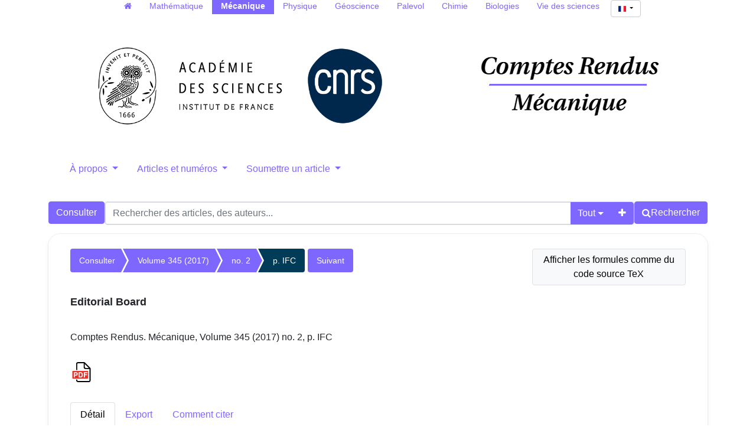

--- FILE ---
content_type: text/html; charset=utf-8
request_url: https://comptes-rendus.academie-sciences.fr/mecanique/article-comments/10.1016/S1631-0721(17)30004-9/?redirect_url=https%3A%2F%2Fcomptes-rendus.academie-sciences.fr%2Fmecanique%2Farticles%2F10.1016%2FS1631-0721%2817%2930004-9%2F%23article-comments-section
body_size: 485
content:



<div id="article-comments-wrapper">
  <div id="article-comments-thread">
    
    <p>
      Il n'y a aucun commentaire pour cet article. Soyez le premier à écrire un commentaire !
    </p>
    
  </div>
  <div id="add-comment-default">
    <hr>
    



<div class="add-comment">
  <p>
    
      Publier un nouveau commentaire:
    
  </p>
  
    

<div class="comment-sign-in-wrapper">
  <div class="comment-sign-in">
    <p>Vous devez vous connecter pour continuer.</p>
    <a class="comment-sign-in-button" href="https://comptes-rendus.academie-sciences.fr/mecanique/oidc/authenticate/?next=https%3A%2F%2Fcomptes-rendus.academie-sciences.fr%2Fmecanique%2Farticles%2F10.1016%2FS1631-0721%2817%2930004-9%2F%23add-comment-default">
      <i class="fa fa-user" aria-hidden="true"></i>
      S'authentifier
    </a>
  </div>
</div>

  
</div>

  </div>
  
  <div id="add-comment-reply">
    



<div class="add-comment">
  <p>
    
      Publier une nouvelle réponse:
    
  </p>
  
    

<div class="comment-sign-in-wrapper">
  <div class="comment-sign-in">
    <p>Vous devez vous connecter pour continuer.</p>
    <a class="comment-sign-in-button" href="https://comptes-rendus.academie-sciences.fr/mecanique/oidc/authenticate/?next=https%3A%2F%2Fcomptes-rendus.academie-sciences.fr%2Fmecanique%2Farticles%2F10.1016%2FS1631-0721%2817%2930004-9%2F%23add-comment-default">
      <i class="fa fa-user" aria-hidden="true"></i>
      S'authentifier
    </a>
  </div>
</div>

  
</div>

  </div>
  
</div>


--- FILE ---
content_type: text/css
request_url: https://comptes-rendus.academie-sciences.fr/mecanique/static/ptf/css/custom-alerts.css
body_size: 648
content:
/* Messages styling */
@keyframes shake {
    50%, 95% {
      transform: translate3d(-1px, 0, 0);
    }

    55%, 90%{
      transform: translate3d(2px, 0, 0);
    }

    60%, 70%, 80% {
      transform: translate3d(-4px, 0, 0);
    }

    65% ,75% {
      transform: translate3d(4px, 0, 0);
    }
  }

.custom-alert-messages {
    animation: shake 2s linear both 1;
    transition: opacity 2.5s ease-in;
    position: fixed;
    top: 0;
    right: 0;
    margin: min(30px, 5vw);
    z-index: 100;
    min-width: min(250px, 70vw);
    max-width: min(450px, 90vw);
    opacity: 1;
    font-size: 15px;
    display: flex;
    flex-direction: column;
    gap: 1em;
    align-items: end;
}

.custom-alert-messages > .custom-alert {
    display: flex;
    flex-direction: row;
    align-items: center;
    font-size: 1em;
    text-align: left;
    padding: 1em;
    border: 1px solid transparent;
    border-radius: 4px;
    padding: 1em;
    box-shadow: 1px 2px 5px 1px #b9b9b9b5;
    width: 100%;
}

.custom-alert-messages > .custom-alert.custom-alert-success {
    color: #155724;
    background-color: #d4edda;
    border-color: #c3e6cb;
}

.custom-alert-messages > .custom-alert.custom-alert-warning {
    color: #856404;
    background-color: #fff3cd;
    border-color: #ffeeba;
}

.custom-alert-messages > .custom-alert.custom-alert-error {
    color: #a94442;
    background-color: #f2dede;
    border-color: #ebccd1;
}

.custom-alert-messages > .custom-alert.custom-alert-danger {
    color: #a94442;
    background-color: #f2dede;
    border-color: #ebccd1;
}

.custom-alert-messages > .custom-alert.custom-alert-info {
    color: #0c5460;
    background-color: #d1ecf1;
    border-color: #bee5eb;
}

.fade-out {
    opacity: 0;
}

.custom-alert-messages button {
    all: unset;
    background-color: inherit;
    color: inherit;
    margin-right: 1.5em;
    font-size: 1.4em;
    margin-bottom: 2px;
}

.custom-alert-messages button:hover {
    cursor: pointer;
    font-weight: bold;
}
